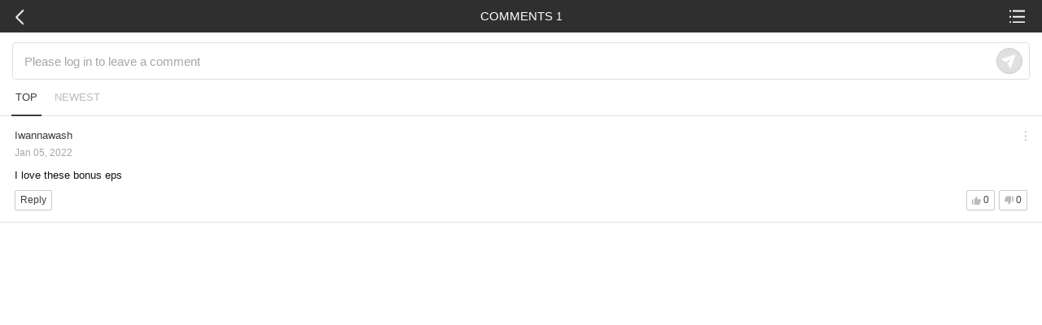

--- FILE ---
content_type: application/javascript; charset=utf-8
request_url: https://m.webtoons.com/static/bundle/comment/comment-97bef6dad979a5185792.js
body_size: 6729
content:
/*! License information can be found in https://m.webtoons.com/static/bundle/comment/comment-97bef6dad979a5185792.js.LICENSE.txt */
!function(){"use strict";var e,t={44736:function(e,t,n){var o=n(28222),r=n.n(o),i=n(80222),a=n.n(i),s=n(14418),u=n.n(s),c=n(8446),p=n.n(c),l=n(66870),d=n.n(l),h=n(29747),g=n.n(h),f=n(96718),v=n.n(f),m=n(44845),_=(n(82526),n(41817),n(72443),n(92401),n(8722),n(32165),n(69007),n(83510),n(41840),n(6982),n(32159),n(96649),n(39341),n(60543),n(92222),n(50545),n(43290),n(57327),n(65465),n(34553),n(84944),n(86535),n(91038),n(26699),n(82772),n(66992),n(94986),n(21249),n(26572),n(85827),n(96644),n(47042),n(2707),n(38706),n(40561),n(33792),n(99244),n(96078),n(4855),n(73706),n(51532),n(99752),n(82376),n(73181),n(23484),n(2388),n(88621),n(60403),n(84755),n(25438),n(40658),n(40197),n(44914),n(52420),n(60160),n(60970),n(10408),n(73689),n(9653),n(93299),n(33161),n(78285),n(44363),n(55994),n(61874),n(9494),n(19601),n(59595),n(33321),n(69070),n(35500),n(69720),n(43371),n(38559),n(38880),n(49337),n(36210),n(30489),n(41825),n(98410),n(72200),n(47941),n(94869),n(33952),n(57227),n(60514),n(68304),n(41539),n(26833),n(54678),n(91058),n(88674),n(17727),n(36535),n(12419),n(69596),n(52586),n(74819),n(95683),n(39361),n(51037),n(5898),n(67556),n(14361),n(83593),n(39532),n(24603),n(74916),n(92087),n(39714),n(70189),n(79841),n(27852),n(94953),n(32023),n(78783),n(4723),n(66528),n(83112),n(38992),n(82481),n(15306),n(64765),n(23123),n(23157),n(73210),n(48702),n(55674),n(44197),n(76495),n(87145),n(35109),n(65125),n(82472),n(49743),n(8255),n(29135),n(92990),n(18927),n(33105),n(35035),n(74345),n(7174),n(32846),n(98145),n(44731),n(77209),n(96319),n(58867),n(37789),n(33739),n(95206),n(29368),n(14483),n(12056),n(3462),n(30678),n(27462),n(33824),n(12974),n(15016),n(4129),n(38478),n(54747),n(33948),n(84633),n(85844),n(60285),n(83753),n(41637),n(35666),n(95571)),C=(n(8057),n(55825)),T=eg.Class({construct:function(e){this._setVar(e),this._setEvent()},_setVar:function(e){this._showCaption=!1!==e.showCaption,this._ui={loading:C(e.loadingDivId),loadingInner:C(e.loadingDivInner),loadingBar:C(e.loadingBarSpanId),loadingCaption:C(e.loadingCaptionId),paddingTop:C(e.paddingTopDivId)},this._loadingMorph=null,C("body").addClass("fixed")},_setEvent:function(){this._setUpLoadingAnimation(),this._setUpLoadingCaption()},_preventScroll:function(e){e.preventDefault()},_setUpLoadingAnimation:function(){this._ui.loading.length&&this._ui.loadingBar.length&&(this._adjustLoadingBarHeight(this._ui.loading),this._loadingMorph=function(){this._ui.loadingBar.animate({height:"100%"},{duration:1e3,easing:"linear"}).animate({height:"0%"},{duration:1e3,easing:"linear",complete:C.proxy(this._loadingMorph,this)})})},_setUpLoadingCaption:function(){this._showCaption&&setTimeout(C.proxy((function(){this._ui.loadingCaption.length&&this._ui.loadingCaption.show()}),this),1e3)},_adjustLoadingBarHeight:function(){this._ui.paddingTop.length?this._ui.loading.css("height",C("body").innerHeight()-this._ui.paddingTop.height()+"px"):this._ui.loading.css("height",C("body").innerHeight()+"px")},play:function(){0!=this._ui.loadingInner.length&&(this._ui.loadingInner.show(),this._loadingMorph&&this._loadingMorph())},hide:function(){this._ui.loadingBar.length&&(this._ui.loadingBar.stop(),this._loadingMorph=null),this._ui.loading.length&&this._ui.loading.remove(),C("body").removeClass("fixed")}}),E=n(33938),y=n(68420),I=n(27344),k=n(30222),w=n.n(k),N=n(24979),P=n(58118),b=n.n(P);n(35627);if(!window.gak_SerName);function O(){return x.apply(this,arguments)}function x(){return(x=(0,E.Z)(w().mark((function e(){var t;return w().wrap((function(e){for(;;)switch(e.prev=e.next){case 0:if(t=function(e){return"Chromium"===e.brand},e.prev=1,!navigator.userAgentData.brands.some(t)){e.next=7;break}return e.next=6,navigator.userAgentData.getHighEntropyValues(["fullVersionList","platformVersion","model"]);case 6:return e.abrupt("return",e.sent);case 7:e.next=12;break;case 9:return e.prev=9,e.t0=e.catch(1),e.abrupt("return",null);case 12:return e.abrupt("return",null);case 13:case"end":return e.stop()}}),e,null,[[1,9]])})))).apply(this,arguments)}function S(e){return M.apply(this,arguments)}function M(){return(M=(0,E.Z)(w().mark((function e(t){var n,o,r;return w().wrap((function(e){for(;;)switch(e.prev=e.next){case 0:return n=t,e.prev=1,e.next=4,O();case 4:o=e.sent,r=b()(t).call(t,"?")?"&":"?",o&&(o.fullVersionList&&o.fullVersionList.length>0&&(n=(n=n+r+"brand="+o.fullVersionList[0].brand)+"&brandVersion="+o.fullVersionList[0].version,r="&"),o.platformVersion&&(n=n+r+"platformVersion="+o.platformVersion,r="&"),o.model&&(n=n+r+"model="+o.model)),e.next=12;break;case 9:e.prev=9,e.t0=e.catch(1),n=t;case 12:return e.abrupt("return",n);case 13:case"end":return e.stop()}}),e,null,[[1,9]])})))).apply(this,arguments)}function R(e,t){var n=arguments.length>2&&void 0!==arguments[2]?arguments[2]:{};if(null==Z("wtu")){var o="https://"+window.gak_SerName+"/v1/web/cookie";try{var r=new Image;r.src=o,r.onload=function(){L(e,t,n),r.onload=null}}catch(e){}}else L(e,t,n)}function L(e,t){return A.apply(this,arguments)}function A(){return A=(0,E.Z)(w().mark((function e(t,n){var o,i,a,s,u,c,p,l,d=arguments;return w().wrap((function(e){for(;;)switch(e.prev=e.next){case 0:return o=d.length>2&&void 0!==d[2]?d[2]:{},i=document,a=window.location,s="https://"+window.gak_SerName+"/v1/web/wstat/customPageEvent?",e.prev=4,e.next=7,S(a.href);case 7:c=e.sent,u=s+"u="+encodeURIComponent(c)+"&e="+(i.referrer?encodeURIComponent(i.referrer):"")+"&platform="+n,t&&(u=u+"&s="+t),o&&r()(o).forEach((function(e){return u=u+"&"+e+"="+o[e]})),e.next=15;break;case 13:e.prev=13,e.t0=e.catch(4);case 15:try{(p=new Image).src=u,l=function(){p.onload=null},p.onload=l,p.onerror=l}catch(e){}case 16:case"end":return e.stop()}}),e,null,[[4,13]])}))),A.apply(this,arguments)}function Z(e){var t=("; "+document.cookie).split("; "+e+"=");if(2==t.length)return t.pop().split(";").shift()}var V=window.__headerState__,F="NOT_EVENT",D="COMMENT_COMPLETE",G="COMMENT_VIEW",H="COMMENT_LIKE_COMPLETE",K="COMMENT_UNLIKE_COMPLETE",Y="COMMENT_TITLETAG_FROM_CLICK",B="COMMENT_TITLETAG_TO_CLICK",U="COMMENT_PROFILE_CLICK",j="EDITOR_VIEW",X="WEBTOON",W="CHALLENGE",z=function(){var e=arguments.length>0&&void 0!==arguments[0]?arguments[0]:{};q(V.gakPlatformName,e)},q=function(e){var t=arguments.length>1&&void 0!==arguments[1]?arguments[1]:{};e?t&&t.pageName===F?console.error("this event should not be logging"):("staging-m.webtoons.com"===V.domain&&(t.gak_stage_yn="Y"),R(V.serviceZone,e,t)):console.error("No platform value was provided.")};function J(e,t){var n=r()(e);if(a()){var o=a()(e);t&&(o=u()(o).call(o,(function(t){return p()(e,t).enumerable}))),n.push.apply(n,o)}return n}var Q=function(){function e(){(0,y.Z)(this,e)}return(0,I.Z)(e,[{key:"sendCompleteEvent",value:function(e){var t=e.isChallenge,n=e.titleNo,o=e.episodeNo,r=e.sectionType,i=e.postId,a=e.pageType,s=this._getPostType(r);z(function(e){for(var t=1;t<arguments.length;t++){var n=null!=arguments[t]?arguments[t]:{};t%2?J(Object(n),!0).forEach((function(t){(0,m.Z)(e,t,n[t])})):d()?g()(e,d()(n)):J(Object(n)).forEach((function(t){v()(e,t,p()(n,t))}))}return e}({pageName:D,type:this._getGakContentsType(t),titleNo:n,episodeNo:o,postId:i,pageType:a},s?{postType:s}:{}))}},{key:"sendViewEvent",value:function(e){var t=e.isChallenge,n=e.titleNo,o=e.episodeNo,r=e.pageType;z({pageName:G,type:this._getGakContentsType(t),titleNo:n,episodeNo:o,pageType:r})}},{key:"sendEditorViewEvent",value:function(e){var t=e.isChallenge,n=e.titleNo,o=e.episodeNo,r=e.pageType;z({pageName:j,type:this._getGakContentsType(t),titleNo:n,episodeNo:o,editorType:"COMMENT",pageType:r})}},{key:"sendProfileClickEvent",value:function(e){var t=e.isChallenge,n=e.titleNo,o=e.episodeNo,r=e.pageType,i=e.postId,a=e.communityAuthorId;z({pageName:U,type:this._getGakContentsType(t),titleNo:n,episodeNo:o,pageType:r,userType:"CREATOR",communityAuthorId:a,postId:i})}},{key:"sendTitleTagClickEvent",value:function(e){var t=e.isChallenge,n=e.titleNo,o=e.episodeNo,r=e.postId,i=e.pageType,a=e.dstTitleNo,s=e.dstWebtoonType,u=this._getGakContentsType(t);z({pageName:Y,type:u,titleNo:n,episodeNo:o,pageType:i,postId:r}),z({pageName:B,type:s,titleNo:a})}},{key:"sendVoteEvent",value:function(e,t){var n=t.isChallenge,o=t.titleNo,r=t.episodeNo,i=this._getGakPageEventFromVoteResponse(e);i!==F&&z({pageName:i,type:this._getGakContentsType(n),titleNo:o,episodeNo:r})}},{key:"sendLikeEvent",value:function(e){var t=e.eventType,n=e.isChallenge,o=e.titleNo,r=e.episodeNo,i=e.postId,a=e.pageType,s=this._getGakPageEventFromVoteResponse(t);s===H&&z({pageName:s,type:this._getGakContentsType(n),titleNo:o,episodeNo:r,postId:i,pageType:a})}},{key:"sendDisLikeEvent",value:function(e){var t=e.eventType,n=e.isChallenge,o=e.titleNo,r=e.episodeNo,i=e.postId,a=e.pageType,s=this._getGakPageEventFromVoteResponse(t);s===K&&z({pageName:s,type:this._getGakContentsType(n),titleNo:o,episodeNo:r,postId:i,pageType:a})}},{key:"_getGakPageEventFromVoteResponse",value:function(t){return t===e.VOTE_TYPE.LIKE?H:t===e.VOTE_TYPE.UNLIKE?K:F}},{key:"_getGakContentsType",value:function(e){return e?W:X}},{key:"_getPostType",value:function(t){return"CONTENT_META"===t?e.POST_TYPE.SERIESTAG:"STICKER"===t?e.POST_TYPE.STICKER:"GIPHY"===t?e.POST_TYPE.GIPHY:void 0}}],[{key:"VOTE_TYPE",get:function(){return{LIKE:"SYMPATHY",LIKE_CANCEL:"SYMPATHY_CANCEL",UNLIKE:"ANTIPATHY",UNLIKE_CANCEL:"ANTIPATHY_CANCEL"}}},{key:"POST_TYPE",get:function(){return{TEXT:"TEXT",STICKER:"STICKER",GIPHY:"GIPHY",SERIESTAG:"SERIESTAG"}}}]),e}(),$=new Q,ee=n(37659),te=n.n(ee),ne=n(39022),oe=n.n(ne),re=function(){function e(){(0,y.Z)(this,e)}return(0,I.Z)(e,null,[{key:"EPISODE_COMMENT_SERVICE_TICKET_ID",get:function(){return"epicom"}},{key:"CREATOR_HOME_SERVICE_TICKET_ID",get:function(){return"crhome"}},{key:"API_PREFIX",get:function(){return"/p/api/community"}},{key:"makeHeaders",value:function(e,t){var n={"Content-Type":"application/json",Language:t,Platform:"WEB_MOBILE",Wtu:this.getCookie("wtu")};return e&&(n["Service-Ticket-Id"]=e),n}},{key:"getCookie",value:function(e){var t=("; "+document.cookie).split("; "+e+"=");if(2===t.length)return t.pop().split(";").shift()}}]),e}(),ie=n(9669),ae=n.n(ie),se=n(59959),ue=function(){function e(){(0,y.Z)(this,e)}var t,n,o,r;return(0,I.Z)(e,null,[{key:"getMyComments",value:(r=(0,E.Z)(w().mark((function e(t,n){var o;return w().wrap((function(e){for(;;)switch(e.prev=e.next){case 0:return e.prev=0,e.next=3,ae().get("".concat(re.API_PREFIX,"/v2/posts/my/comment"),{params:new(te())(n),headers:t});case 3:o=e.sent,e.next=9;break;case 6:throw e.prev=6,e.t0=e.catch(0),Error(e.t0);case 9:if(o.status===se.Z.httpResponseStatus.OK){e.next=11;break}throw Error(o);case 11:return e.abrupt("return",o.data.result);case 12:case"end":return e.stop()}}),e,null,[[0,6]])}))),function(e,t){return r.apply(this,arguments)})},{key:"getChildPosts",value:(o=(0,E.Z)(w().mark((function e(t,n,o){var r,i;return w().wrap((function(e){for(;;)switch(e.prev=e.next){case 0:return e.prev=0,e.next=3,ae().get(oe()(i="".concat(re.API_PREFIX,"/v2/post/")).call(i,encodeURIComponent(t),"/child-posts"),{params:new(te())(o),headers:n});case 3:r=e.sent,e.next=9;break;case 6:throw e.prev=6,e.t0=e.catch(0),Error(e.t0);case 9:if(r.status===se.Z.httpResponseStatus.OK){e.next=11;break}throw Error(r);case 11:return e.abrupt("return",r.data.result);case 12:case"end":return e.stop()}}),e,null,[[0,6]])}))),function(e,t,n){return o.apply(this,arguments)})},{key:"deletePost",value:(n=(0,E.Z)(w().mark((function e(t,n){var o,r;return w().wrap((function(e){for(;;)switch(e.prev=e.next){case 0:return e.prev=0,e.next=3,ae().delete(oe()(r="".concat(re.API_PREFIX,"/v2/post/")).call(r,encodeURIComponent(t)),{headers:n});case 3:o=e.sent,e.next=9;break;case 6:throw e.prev=6,e.t0=e.catch(0),Error(e.t0);case 9:if(o.status===se.Z.httpResponseStatus.OK){e.next=11;break}throw Error(o);case 11:case"end":return e.stop()}}),e,null,[[0,6]])}))),function(e,t){return n.apply(this,arguments)})},{key:"getCountsByPostIds",value:(t=(0,E.Z)(w().mark((function e(t,n){var o;return w().wrap((function(e){for(;;)switch(e.prev=e.next){case 0:return e.prev=0,e.next=3,ae().get("".concat(re.API_PREFIX,"/v1/posts/activity/count"),{params:new(te())({postIds:n}),headers:t,timeout:5e3});case 3:o=e.sent,e.next=9;break;case 6:throw e.prev=6,e.t0=e.catch(0),Error(e.t0);case 9:if(o.status===se.Z.httpResponseStatus.OK){e.next=11;break}throw Error(o);case 11:return e.abrupt("return",o.data.result);case 12:case"end":return e.stop()}}),e,null,[[0,6]])}))),function(e,n){return t.apply(this,arguments)})}]),e}(),ce=function(){function e(){(0,y.Z)(this,e)}var t,n;return(0,I.Z)(e,null,[{key:"getCountsByPageId",value:(n=(0,E.Z)(w().mark((function e(t,n){var o;return w().wrap((function(e){for(;;)switch(e.prev=e.next){case 0:return e.prev=0,e.next=3,ae().get("".concat(re.API_PREFIX,"/v1/pages/activity/count"),{params:new(te())({pageIds:n}),headers:t,timeout:5e3});case 3:o=e.sent,e.next=9;break;case 6:throw e.prev=6,e.t0=e.catch(0),Error(e.t0);case 9:if(o.status===se.Z.httpResponseStatus.OK){e.next=11;break}throw Error(o);case 11:return e.abrupt("return",o.data.result);case 12:case"end":return e.stop()}}),e,null,[[0,6]])}))),function(e,t){return n.apply(this,arguments)})},{key:"getCountsByCutIds",value:(t=(0,E.Z)(w().mark((function e(t,n,o){var r,i;return w().wrap((function(e){for(;;)switch(e.prev=e.next){case 0:return e.prev=0,e.next=3,ae().get(oe()(i="".concat(re.API_PREFIX,"/v1/page/")).call(i,n,"/posts/categories/activity/count"),{params:new(te())({categoryIds:o}),headers:t,timeout:5e3});case 3:r=e.sent,e.next=9;break;case 6:throw e.prev=6,e.t0=e.catch(0),Error(e.t0);case 9:if(r.status===se.Z.httpResponseStatus.OK){e.next=11;break}throw Error(r);case 11:return e.abrupt("return",r.data.result);case 12:case"end":return e.stop()}}),e,null,[[0,6]])}))),function(e,n,o){return t.apply(this,arguments)})}]),e}(),pe=n(98721),le=n(55825),de=function(){function e(t){(0,y.Z)(this,e),this._pageId=t.pageId,this._postId=t.postId,this._language=t.language,this._languageCode=t.languageCode,this._rootElementId=t.rootElementId,this._layout="mobile",this._supportCreatorHome=t.supportCreatorHome,this._theme=t.theme,this._content=t.content,this._isApp=t.isApp,this._scheme=t.scheme,this._cutId=t.cutId,this._cutThumbnailUrl=t.cutThumbnailUrl,this._cursorId=t.cursorId,this._mode=t.mode,this._commentPageSize=t.commentPageSize,this._cutToonCommentType=t.cutToonCommentType,this._isChallenge=t.isChallenge,this._titleNo=t.titleNo,this._episodeNo=t.episodeNo,this._pageType=t.pageType,this._renderCountFn=t.renderCountFn,this._renderViewerEndFn=t.renderViewerEndFn,this._cutViewerInstance=t.cutViewerInstance,this._init()}var t;return(0,I.Z)(e,[{key:"_invokeCountApi",value:(t=(0,E.Z)(w().mark((function e(t,n,o,r,i,a){var s,u,c,p,l;return w().wrap((function(e){for(;;)switch(e.prev=e.next){case 0:if("EPISODE"!==n){e.next=13;break}if(p=re.makeHeaders(re.EPISODE_COMMENT_SERVICE_TICKET_ID,r),!o){e.next=8;break}return e.next=5,ce.getCountsByCutIds(p,a,o).catch((function(e){return console.error(e)}));case 5:c=e.sent,e.next=11;break;case 8:return e.next=10,ce.getCountsByPageId(p,a).catch((function(e){return console.error(e)}));case 10:c=e.sent;case 11:e.next=17;break;case 13:return l=re.makeHeaders(re.CREATOR_HOME_SERVICE_TICKET_ID,r),e.next=16,ue.getCountsByPostIds(l,i).catch((function(e){return console.error(e)}));case 16:c=e.sent;case 17:return e.abrupt("return",null===(s=c)||void 0===s||null===(u=s.countList[0])||void 0===u?void 0:u.activePostCount);case 18:case"end":return e.stop()}}),e)}))),function(e,n,o,r,i,a){return t.apply(this,arguments)})},{key:"_init",value:function(){var e=this._language,t=this._languageCode,n=this._isApp,o=this._scheme,r=this._isChallenge,i=this._titleNo,a=this._episodeNo,s=this._pageType,u=this._cutToonCommentType,c=this._cutId,p=this._postId,l=this._pageId,d=this._cursorId,h=this._rootElementId,g=this._invokeCountApi,f=this._renderViewerEndFn,v=this._renderCountFn,m=this._cutViewerInstance;window.WebtoonCommonComment({rootElementId:this._rootElementId,pageId:this._pageId,postId:this._postId,language:this._language,languageCode:this._languageCode,theme:this._theme,layout:this._layout,mode:this._mode,content:this._content,cutId:this._cutId,cutThumbnailUrl:this._cutThumbnailUrl,commentPageSize:this._commentPageSize,replyPageSize:10,cursorId:this._cursorId,supportCreatorHome:this._supportCreatorHome,editor:{contentPageSize:50,contentTagLimit:5},handlers:{getUserInfo:function(){return(0,E.Z)(w().mark((function e(){var t;return w().wrap((function(e){for(;;)switch(e.prev=e.next){case 0:return e.next=2,N.Z.getUserInfo();case 2:return t=e.sent,e.abrupt("return",t.loginUser?t:void 0);case 4:case"end":return e.stop()}}),e)})))()},getRegionRules:function(){return(0,E.Z)(w().mark((function e(){var n,o;return w().wrap((function(e){for(;;)switch(e.prev=e.next){case 0:return e.next=2,fetch("/api/v1/community/region/rules?languageCode=".concat(t),{method:"GET",headers:{accept:"application/json"}});case 2:if(!(n=e.sent).ok){e.next=8;break}return e.next=6,n.json();case 6:return o=e.sent,e.abrupt("return",o.result);case 8:case"end":return e.stop()}}),e)})))()},requireLogin:function(){_.Z.goLogin(n,o,!0)},onPrepared:function(e){u&&"COMMENT_LIST"!==u||$.sendViewEvent({isChallenge:r,titleNo:i,episodeNo:a,pageType:s})},onInitialized:function(e){var t=e[0].activePostCount;v?v(t):f?(f(t),d&&document.getElementById(h).scrollIntoView()):m&&m.setCommentCount(t)},onCreatedCommentItem:function(t){return(0,E.Z)(w().mark((function n(){var o,d,h,f,m;return w().wrap((function(n){for(;;)switch(n.prev=n.next){case 0:return n.next=2,g(t,s,c,e,p,l);case 2:h=n.sent,v?v(h):"COMMENT_LIST"!==u&&"CREATOR_PROFILE"!==s||(f=h>99999?"".concat(pe.Z.numberFormat(h),"+"):pe.Z.numberFormat(h),le("._commentCount").html(f)),m=null==t||null===(o=t.sectionGroup)||void 0===o||null===(d=o.sections[0])||void 0===d?void 0:d.sectionType,$.sendCompleteEvent({isChallenge:r,titleNo:i,episodeNo:a,sectionType:m,postId:null==t?void 0:t.id,pageType:s});case 6:case"end":return n.stop()}}),n)})))()},onLiked:function(e){var t=null==e?void 0:e.id;$.sendLikeEvent({eventType:"SYMPATHY",isChallenge:r,titleNo:i,episodeNo:a,postId:t,pageType:s})},onDisliked:function(e){var t=null==e?void 0:e.id;$.sendDisLikeEvent({eventType:"ANTIPATHY",isChallenge:r,titleNo:i,episodeNo:a,postId:t,pageType:s})},onClickCutThumbnail:function(e){e.event.stopPropagation(),m.onClickCutThumbnail(e)},onFocusCommentEditor:function(e){e.event.stopPropagation(),$.sendEditorViewEvent({isChallenge:r,titleNo:i,episodeNo:a,pageType:s})},onClickCommenterName:function(e){e.event.stopPropagation();var t=null==e?void 0:e.commenter,n=null==t?void 0:t.cuid,o=null==t?void 0:t.postId;$.sendProfileClickEvent({isChallenge:r,titleNo:i,episodeNo:a,pageType:s,postId:o,communityAuthorId:n})},onClickContentMeta:function(e){var t,n,o,u,c;e.event.stopPropagation();var p=null==e||null===(t=e.contentMeta)||void 0===t?void 0:t.postId,l=null==e||null===(n=e.contentMeta)||void 0===n||null===(o=n.data)||void 0===o?void 0:o.contentId,d=null==e||null===(u=e.contentMeta)||void 0===u||null===(c=u.data)||void 0===c?void 0:c.contentSubType;$.sendTitleTagClickEvent({isChallenge:r,titleNo:i,episodeNo:a,postId:p,pageType:s,dstTitleNo:l,dstWebtoonType:d})},onClickMoreTextContent:function(e){e.event.stopPropagation()},onRemovedCommentItem:function(t){return(0,E.Z)(w().mark((function n(){var o,r;return w().wrap((function(n){for(;;)switch(n.prev=n.next){case 0:return n.next=2,g(t,s,c,e,p,l);case 2:o=n.sent,v?v(o):"COMMENT_LIST"!==u&&"CREATOR_PROFILE"!==s||(r=o>99999?"".concat(pe.Z.numberFormat(o),"+"):pe.Z.numberFormat(o),le("._commentCount").html(r));case 4:case"end":return n.stop()}}),n)})))()},onClickEditOption:function(e){e.event.stopPropagation()},onClickDeleteOption:function(e){e.event.stopPropagation()},onClickReportOption:function(e){e.event.stopPropagation()},onClickLike:function(e){e.event.stopPropagation()},onClickCancelLike:function(e){e.event.stopPropagation()},onClickDislike:function(e){e.event.stopPropagation()},onClickCancelDislike:function(e){e.event.stopPropagation()},onClickOpenReplyList:function(e){e.event.stopPropagation()},onClickCloseReplyList:function(e){e.event.stopPropagation()},onSubmitNewComment:function(e){e.event.stopPropagation()},onSubmitNewReply:function(e){e.event.stopPropagation()},onClickSortOrderTab:function(e){e.event.stopPropagation()},onClickOpenOptionMenu:function(e){e.event.stopPropagation()},onClickCancelOption:function(e){e.event.stopPropagation()},onClickCommentMore:function(e){e.event.stopPropagation()},onClickReplyMore:function(e){e.event.stopPropagation()},onClickRestrictOption:function(e){e.event.stopPropagation()},onChangedCommentList:function(e){e[0].top||("FIRST_COMMENT"===u?v():f&&f())}}})}}]),e}(),he=n(55825);function ge(e,t){var n=r()(e);if(a()){var o=a()(e);t&&(o=u()(o).call(o,(function(t){return p()(e,t).enumerable}))),n.push.apply(n,o)}return n}var fe=window.__commentState__||{},ve=new T({loadingDivId:"#loadingDiv",loadingDivInner:"#loadingDivInner",loadingBarSpanId:"#loadingBarSpan",loadingCaptionId:"#loadingCaption",paddingTopDivId:"header",showCaption:!1});ve.play(),he(window).on("load",(function(){if(fe.replySetting){new de(function(e){for(var t=1;t<arguments.length;t++){var n=null!=arguments[t]?arguments[t]:{};t%2?ge(Object(n),!0).forEach((function(t){(0,m.Z)(e,t,n[t])})):d()?g()(e,d()(n)):ge(Object(n)).forEach((function(t){v()(e,t,p()(n,t))}))}return e}({renderCountFn:function(e){var t=he("._commentCount");if(e){var n=e>99999?"".concat(pe.Z.numberFormat(99999),"+"):pe.Z.numberFormat(e);t.html(n)}else t.html("")}},fe))}ve.hide()}))}},n={};function o(e){var r=n[e];if(void 0!==r)return r.exports;var i=n[e]={id:e,loaded:!1,exports:{}};return t[e].call(i.exports,i,i.exports,o),i.loaded=!0,i.exports}o.m=t,e=[],o.O=function(t,n,r,i){if(!n){var a=1/0;for(p=0;p<e.length;p++){n=e[p][0],r=e[p][1],i=e[p][2];for(var s=!0,u=0;u<n.length;u++)(!1&i||a>=i)&&Object.keys(o.O).every((function(e){return o.O[e](n[u])}))?n.splice(u--,1):(s=!1,i<a&&(a=i));if(s){e.splice(p--,1);var c=r();void 0!==c&&(t=c)}}return t}i=i||0;for(var p=e.length;p>0&&e[p-1][2]>i;p--)e[p]=e[p-1];e[p]=[n,r,i]},o.n=function(e){var t=e&&e.__esModule?function(){return e.default}:function(){return e};return o.d(t,{a:t}),t},o.d=function(e,t){for(var n in t)o.o(t,n)&&!o.o(e,n)&&Object.defineProperty(e,n,{enumerable:!0,get:t[n]})},o.g=function(){if("object"==typeof globalThis)return globalThis;try{return this||new Function("return this")()}catch(e){if("object"==typeof window)return window}}(),o.o=function(e,t){return Object.prototype.hasOwnProperty.call(e,t)},o.r=function(e){"undefined"!=typeof Symbol&&Symbol.toStringTag&&Object.defineProperty(e,Symbol.toStringTag,{value:"Module"}),Object.defineProperty(e,"__esModule",{value:!0})},o.nmd=function(e){return e.paths=[],e.children||(e.children=[]),e},o.j=5306,function(){var e={5306:0};o.O.j=function(t){return 0===e[t]};var t=function(t,n){var r,i,a=n[0],s=n[1],u=n[2],c=0;if(a.some((function(t){return 0!==e[t]}))){for(r in s)o.o(s,r)&&(o.m[r]=s[r]);if(u)var p=u(o)}for(t&&t(n);c<a.length;c++)i=a[c],o.o(e,i)&&e[i]&&e[i][0](),e[i]=0;return o.O(p)},n=self.webpackChunkwebtoon_gw_mobile=self.webpackChunkwebtoon_gw_mobile||[];n.forEach(t.bind(null,0)),n.push=t.bind(null,n.push.bind(n))}();var r=o.O(void 0,[4545],(function(){return o(44736)}));r=o.O(r)}();

--- FILE ---
content_type: application/javascript; charset=utf-8
request_url: https://m.webtoons.com/static/bundle/decorators/policyAgreePopupCommonScript-5f30223517fb80fc3214.js
body_size: 9213
content:
/*! License information can be found in https://m.webtoons.com/static/bundle/decorators/policyAgreePopupCommonScript-5f30223517fb80fc3214.js.LICENSE.txt */
!function(){var e,t={10199:function(e,t,n){"use strict";var r=n(33938),i=n(30222),a=n.n(i),o=(n(82526),n(41817),n(72443),n(92401),n(8722),n(32165),n(69007),n(83510),n(41840),n(6982),n(32159),n(96649),n(39341),n(60543),n(92222),n(50545),n(43290),n(57327),n(65465),n(34553),n(84944),n(86535),n(91038),n(26699),n(82772),n(66992),n(94986),n(21249),n(26572),n(85827),n(96644),n(47042),n(2707),n(38706),n(40561),n(33792),n(99244),n(96078),n(4855),n(73706),n(51532),n(99752),n(82376),n(73181),n(23484),n(2388),n(88621),n(60403),n(84755),n(25438),n(40658),n(40197),n(44914),n(52420),n(60160),n(60970),n(10408),n(73689),n(9653),n(93299),n(33161),n(78285),n(44363),n(55994),n(61874),n(9494),n(19601),n(59595),n(33321),n(69070),n(35500),n(69720),n(43371),n(38559),n(38880),n(49337),n(36210),n(30489),n(41825),n(98410),n(72200),n(47941),n(94869),n(33952),n(57227),n(60514),n(68304),n(41539),n(26833),n(54678),n(91058),n(88674),n(17727),n(36535),n(12419),n(69596),n(52586),n(74819),n(95683),n(39361),n(51037),n(5898),n(67556),n(14361),n(83593),n(39532),n(24603),n(74916),n(92087),n(39714),n(70189),n(79841),n(27852),n(94953),n(32023),n(78783),n(4723),n(66528),n(83112),n(38992),n(82481),n(15306),n(64765),n(23123),n(23157),n(73210),n(48702),n(55674),n(44197),n(76495),n(87145),n(35109),n(65125),n(82472),n(49743),n(8255),n(29135),n(92990),n(18927),n(33105),n(35035),n(74345),n(7174),n(32846),n(98145),n(44731),n(77209),n(96319),n(58867),n(37789),n(33739),n(95206),n(29368),n(14483),n(12056),n(3462),n(30678),n(27462),n(33824),n(12974),n(15016),n(4129),n(38478),n(54747),n(33948),n(84633),n(85844),n(60285),n(83753),n(41637),n(35666),n(68420)),u=n(27344),s=n(24979),c=function(){function e(){if((0,o.Z)(this,e),window.policyAgreeHandler)return window.policyAgreeHandler;window.policyAgreeHandler=this}var t;return(0,u.Z)(e,[{key:"check",value:(t=(0,r.Z)(a().mark((function e(){var t,n;return a().wrap((function(e){for(;;)switch(e.prev=e.next){case 0:return e.next=2,s.Z.getUserInfo();case 2:if(t=e.sent,n=t.loginStatus,this.isExclude()||"signUpAgree"!==n&&"agree"!==n){e.next=9;break}return location.href="/".concat(window.__commonScriptState__.contentLanguageCode,"/privacy/policyAgree?policyType=DEFAULT"),e.abrupt("return",!0);case 9:return e.abrupt("return",!1);case 10:case"end":return e.stop()}}),e,this)}))),function(){return t.apply(this,arguments)})},{key:"isExclude",value:function(){return e.EXCLUDE_URL.some((function(e){return location.pathname.match(e)}))}}],[{key:"EXCLUDE_URL",get:function(){return[/\/policyAgree/,/\/terms/,/\/age-gate/,/\/legal-guardian/,/\/emailVerification/]}}]),e}(),l=new c,p=n(13319),f=n(39022),_=n.n(f),d=n(80008),h=n.n(d),g=n(11883),v=new(function(){function e(){(0,o.Z)(this,e)}return(0,u.Z)(e,[{key:"getAgeGateRequired",value:function(){return g.Z.get(e.AGE_GATE_REQUIRED_COOKIE_NAME)}},{key:"removeAgeGateRequired",value:function(){g.Z.remove(e.AGE_GATE_REQUIRED_COOKIE_NAME)}},{key:"setLegalGuardianRequired",value:function(){g.Z.set(e.LEGAL_GUARDIAN_REQUIRED_COOKIE_NAME,!0)}},{key:"getLegalGuardianRequired",value:function(){return g.Z.get(e.LEGAL_GUARDIAN_REQUIRED_COOKIE_NAME)}},{key:"removeLegalGuardianRequired",value:function(){g.Z.remove(e.LEGAL_GUARDIAN_REQUIRED_COOKIE_NAME)}},{key:"setTempSignupBirthdate",value:function(t){g.Z.set(e.TEMP_SIGN_UP_BIRTHDATE_COOKIE_NAME,t,{expires:e.COOKIE_EXPIRE})}},{key:"getTempSignupBirthdate",value:function(){return g.Z.get(e.TEMP_SIGN_UP_BIRTHDATE_COOKIE_NAME)}},{key:"removeTempSignupBirthdate",value:function(){g.Z.remove(e.TEMP_SIGN_UP_BIRTHDATE_COOKIE_NAME)}},{key:"setTempSignupEmailAuthNo",value:function(t){g.Z.set(e.TEMP_SIGN_UP_EMAIL_AUTH_NO_COOKIE_NAME,t)}},{key:"getTempSignupEmailAuthNo",value:function(){return g.Z.get(e.TEMP_SIGN_UP_EMAIL_AUTH_NO_COOKIE_NAME)}},{key:"removeTempSignupEmailAuthNo",value:function(){g.Z.remove(e.TEMP_SIGN_UP_EMAIL_AUTH_NO_COOKIE_NAME)}},{key:"setTempSignupAgeGateSkip",value:function(){g.Z.set(e.TEMP_SIGN_UP_AGE_GATE_SKIP_COOKIE_NAME,!0,{expires:e.COOKIE_EXPIRE})}},{key:"getTempSignupAgeGateSkip",value:function(){return g.Z.get(e.TEMP_SIGN_UP_AGE_GATE_SKIP_COOKIE_NAME)}},{key:"removeTempSignupAgeGateSkip",value:function(){g.Z.remove(e.TEMP_SIGN_UP_AGE_GATE_SKIP_COOKIE_NAME)}},{key:"setLegalGuardianReturnUrl",value:function(t){g.Z.set(e.TEMP_LEGAL_GUARDIAN_RETURN_URL_COOKIE_NAME,t,{expires:e.COOKIE_EXPIRE})}},{key:"popLegalGuardianReturnUrl",value:function(){var t=g.Z.get(e.TEMP_LEGAL_GUARDIAN_RETURN_URL_COOKIE_NAME);return g.Z.remove(e.TEMP_LEGAL_GUARDIAN_RETURN_URL_COOKIE_NAME),t}}],[{key:"COOKIE_EXPIRE",get:function(){return 365}},{key:"AGE_GATE_REQUIRED_COOKIE_NAME",get:function(){return"cm_agr"}},{key:"LEGAL_GUARDIAN_REQUIRED_COOKIE_NAME",get:function(){return"cm_lgr"}},{key:"TEMP_SIGN_UP_BIRTHDATE_COOKIE_NAME",get:function(){return"temp_sbd"}},{key:"TEMP_SIGN_UP_EMAIL_AUTH_NO_COOKIE_NAME",get:function(){return"temp_au"}},{key:"TEMP_LEGAL_GUARDIAN_RETURN_URL_COOKIE_NAME",get:function(){return"cm_lgru"}},{key:"TEMP_SIGN_UP_AGE_GATE_SKIP_COOKIE_NAME",get:function(){return"temp_sags"}}]),e}()),m=n(9669),E=n.n(m),y=n(58118),k=n.n(y),R=n(75537),P=new(function(){function e(){(0,o.Z)(this,e)}return(0,u.Z)(e,[{key:"getCountryCode",value:function(){return g.Z.get(e.COUNTRY_CODE_COOKIE_NAME)}}],[{key:"COUNTRY_CODE_COOKIE_NAME",get:function(){return"countryCode"}}]),e}()),w=n(19458),O=n(95571),I=function(){function e(){(0,o.Z)(this,e)}var t;return(0,u.Z)(e,[{key:"isNeedGDPR",value:function(){return"true"===R.Z.getNeedGDPR()}},{key:"hadResetThirdParty",value:function(){return"true"===R.Z.getResetCompleteThirdParty()}},{key:"needChildProtectUrl",value:function(){return e.NEED_CHILD_PROTECT_URL.some((function(e){return e.test(location.pathname)}))}},{key:"needChildProtect",value:(t=(0,r.Z)(a().mark((function e(){var t;return a().wrap((function(e){for(;;)switch(e.prev=e.next){case 0:if(this._needChildProtectCountry()){e.next=2;break}return e.abrupt("return",!1);case 2:return e.next=4,s.Z.isLogin();case 4:return t=e.sent,e.abrupt("return",!t||this.isChild());case 6:case"end":return e.stop()}}),e,this)}))),function(){return t.apply(this,arguments)})},{key:"handleNeedAgeTypeVerification",value:function(){var e=arguments.length>0&&void 0!==arguments[0]&&arguments[0];if(!this._needChildProtectCountry())return!1;(e||this.needChildProtectUrl())&&s.Z.getUserInfo().then((function(e){"false"===e.loginStatus&&O.Z.goLogin()}))}},{key:"isChild",value:function(){return this._needChildProtectCountry()&&"CHILD"===R.Z.getLoginAgeType()}},{key:"_needChildProtectCountry",value:function(){var t;return w.Z.isNeedGDPR()&&k()(t=e.CHILD_PROTECT_COUNTRY_CODE_LIST).call(t,P.getCountryCode())}}],[{key:"CHILD_PROTECT_COUNTRY_CODE_LIST",get:function(){return["DE"]}},{key:"NEED_CHILD_PROTECT_URL",get:function(){return[/^\/[a-z-]+\/challenge\/publish/,/^\/[a-z-]+\/challenge\/dashboard/,/^\/[a-z]+\/creators101/,/^\/[a-z-]+\/canvas\/.+\/list/,/^\/[a-z-]+\/canvas\/.+\/.+\/viewer/]}}]),e}(),C=new I,A=function(){function e(){(0,o.Z)(this,e),window.ageGateHandler||(window.ageGateHandler=this)}var t;return(0,u.Z)(e,[{key:"isExclude",value:function(){return e.EXCLUDE_URL.some((function(e){return location.pathname.match(e)}))}},{key:"isJoinUrl",value:function(){return location.pathname.match(/\/member\/join/)}},{key:"check",value:(t=(0,r.Z)(a().mark((function e(){var t,n,r,i,o,u,c;return a().wrap((function(e){for(;;)switch(e.prev=e.next){case 0:if(!this.isExclude()){e.next=2;break}return e.abrupt("return",!1);case 2:if(C.handleNeedAgeTypeVerification(),t=v.getAgeGateRequired(),n=v.getLegalGuardianRequired(),r=v.getTempSignupAgeGateSkip(),i=void 0!==t||void 0!==n,e.t1=i,!e.t1){e.next=12;break}return e.next=11,s.Z.isLogin();case 11:e.t1=e.sent;case 12:if(e.t0=e.t1,!e.t0){e.next=15;break}e.t0=!r;case 15:if(!e.t0){e.next=24;break}if("true"!==t){e.next=19;break}return this.goToAgeGatePage(!0,!1,!1),e.abrupt("return",!0);case 19:if("true"!==n){e.next=22;break}return this.goToLegalGuardianPage(),e.abrupt("return",!0);case 22:e.next=36;break;case 24:if(!this.isJoinUrl()){e.next=36;break}return o=v.getTempSignupBirthdate(),u=v.getTempSignupEmailAuthNo(),e.next=29,E().get("/api/v1/age-gate/ruleset",{params:{birthDate:o||null,zoneId:h().tz.guess(),ageGateSkipped:!!r}}).then((function(e){return e.data}));case 29:if(!(c=e.sent).ageGateRequired){e.next=33;break}return this.goToAgeGatePage(!1,!1,!0),e.abrupt("return",!0);case 33:if(u||!c.legalGuardianRequired){e.next=36;break}return this.goToLegalGuardianPage(!1),e.abrupt("return",!0);case 36:return e.abrupt("return",!1);case 37:case"end":return e.stop()}}),e,this)}))),function(){return t.apply(this,arguments)})},{key:"goToAgeGatePage",value:function(){var e,t,n,r,i=!(arguments.length>0&&void 0!==arguments[0])||arguments[0],a=arguments.length>1&&void 0!==arguments[1]&&arguments[1],o=arguments.length>2&&void 0!==arguments[2]&&arguments[2];location.href=_()(e=_()(t=_()(n=_()(r="https://".concat(location.host,"/")).call(r,window.__commonScriptState__.contentLanguageCode,"/age-gate?isLogin=")).call(n,i,"&skippedUser=")).call(t,a,"&isSignUp=")).call(e,o)}},{key:"goToLegalGuardianPage",value:function(){var e,t,n=!(arguments.length>0&&void 0!==arguments[0])||arguments[0];location.href=_()(e=_()(t="https://".concat(location.host,"/")).call(t,window.__commonScriptState__.contentLanguageCode,"/legal-guardian?isLogin=")).call(e,n)}}],[{key:"EXCLUDE_URL",get:function(){return[/\/terms/,/\/age-gate/,/\/legal-guardian/,/\/emailVerification/,/\/policyAgree/]}}]),e}(),b=new A,T=n(44845),N=n(76986),x=n.n(N),S=n(38504),L=n.n(S),Z=n(7193),U=n(24278),G=n.n(U),D=n(25110),M=n.n(D),q=n(19389),K=n.n(q),H=n(89334),B=n(33733),Y=n.n(B),F=n(51679),V=n.n(F),j=n(2018),Q=n.n(j),X=n(93816),W=n(55825);function z(e,t){var n=void 0!==Y()&&K()(e)||e["@@iterator"];if(!n){if(Array.isArray(e)||(n=function(e,t){var n;if(!e)return;if("string"==typeof e)return $(e,t);var r=G()(n=Object.prototype.toString.call(e)).call(n,8,-1);"Object"===r&&e.constructor&&(r=e.constructor.name);if("Map"===r||"Set"===r)return M()(e);if("Arguments"===r||/^(?:Ui|I)nt(?:8|16|32)(?:Clamped)?Array$/.test(r))return $(e,t)}(e))||t&&e&&"number"==typeof e.length){n&&(e=n);var r=0,i=function(){};return{s:i,n:function(){return r>=e.length?{done:!0}:{done:!1,value:e[r++]}},e:function(e){throw e},f:i}}throw new TypeError("Invalid attempt to iterate non-iterable instance.\nIn order to be iterable, non-array objects must have a [Symbol.iterator]() method.")}var a,o=!0,u=!1;return{s:function(){n=n.call(e)},n:function(){var e=n.next();return o=e.done,e},e:function(e){u=!0,a=e},f:function(){try{o||null==n.return||n.return()}finally{if(u)throw a}}}}function $(e,t){(null==t||t>e.length)&&(t=e.length);for(var n=0,r=new Array(t);n<t;n++)r[n]=e[n];return r}var J=Y()("FIRST"),ee=Y()("SECOND"),te=Y()("THIRD"),ne=Y()("FORTH"),re=Y()("FIFTH"),ie=new(function(){function e(){if((0,o.Z)(this,e),window.__popupController)return window.__popupController;this._setVar(),this._init(),window.__popupController=this}return(0,u.Z)(e,[{key:"FIRST",get:function(){return J}},{key:"SECOND",get:function(){return ee}},{key:"THIRD",get:function(){return te}},{key:"FORTH",get:function(){return ne}},{key:"FIFTH",get:function(){return re}},{key:"LAYER",get:function(){return"LAYER"}},{key:"ALERT",get:function(){return"ALERT"}},{key:"CONFIRM",get:function(){return"CONFIRM"}},{key:"PRIORITY_TYPES",get:function(){var e;return e={},(0,T.Z)(e,this.FIRST,1),(0,T.Z)(e,this.SECOND,2),(0,T.Z)(e,this.THIRD,3),(0,T.Z)(e,this.FORTH,4),(0,T.Z)(e,this.FIFTH,5),e}},{key:"NEXT_POPUP_TERM",get:function(){return 1e3}},{key:"_setVar",value:function(){var e=this.PRIORITY_TYPES;this._requestQueue=new X.ZP({comparator:function(t,n){return e[n.priority]-e[t.priority]}}),this._currentRequest=null,this._completeQueue=[],this._ui={body:W(document.body),wrap:W("#wrap"),dim:W('<div class="dim" id="_dimForPopup"></div>')}}},{key:"_init",value:function(){this._ui.body.append(this._ui.dim)}},{key:"request",value:function(e){e.type=this.LAYER,this._addRequest(e),this._renderWithDelay()}},{key:"isOpenPopup",value:function(){return!!this._currentRequest}},{key:"alert",value:function(e,t,n,r){var i={type:this.ALERT,message:e,requestCancelable:n,priority:t,afterHandler:r};this._addRequest(i),this._renderWithDelay()}},{key:"confirm",value:function(e,t,n,r,i){var a={type:this.CONFIRM,message:e,priority:t,requestCancelable:n,okHandler:r,noHandler:i};this._addRequest(a),this._renderWithDelay()}},{key:"_addRequest",value:function(e){this._currentRequest&&this.PRIORITY_TYPES[this._currentRequest.priority]>this.PRIORITY_TYPES[e.priority]?(this._requestQueue.push(e),this._requestQueue.push(this._currentRequest),this._currentRequest.$popup.hide(),this._currentRequest=null,this._renderWithDelay()):this._requestQueue.push(e)}},{key:"_renderWithDelay",value:function(){var e=this;setTimeout((function(){e._render()}),100)}},{key:"_render",value:function(){if(!this.isOpenPopup())switch(this._currentRequest=this._requestQueue.pop(),this._hasCompletePopup()&&this._currentRequest.requestCancelable&&this._completeRequest(),this._currentRequest.type){case this.LAYER:this._renderLayer();break;case this.ALERT:this._renderAlert();break;case this.CONFIRM:this._renderConfirm()}}},{key:"_renderLayer",value:function(){var e=this,t=this._currentRequest,n=W(t.popup);if(t.closeSelectors){var r,i=z(t.closeSelectors);try{for(i.s();!(r=i.n()).done;){var a=r.value;V()(n).call(n,a).on("click",(function(t){return e._onClose(t)}))}}catch(e){i.e(e)}finally{i.f()}}if(t.closeOnClickOutside&&W(document).on("click.popup-controller",(function(t){t.stopPropagation(),n.is(t.target)||0!==n.has(t.target).length||e._onClose(t)})),void 0!==t.clickEvents)for(var o=0,u=Q()(t.clickEvents);o<u.length;o++){var s=(0,H.Z)(u[o],2),c=s[0],l=s[1];V()(n).call(n,c).on("click",l)}t.$popup=n,this._openDim(),this._ui.body.append(n)}},{key:"_renderAlert",value:function(){var e=this._currentRequest;window.alert(e.message),e.afterHandler&&e.afterHandler(),this._completeRequest()}},{key:"_renderConfirm",value:function(){var e=this._currentRequest;window.confirm(e.message)?e.okHandler&&e.okHandler():e.noHandler&&e.noHandler(),this._completeRequest()}},{key:"_onClose",value:function(e){e.preventDefault(),this._currentRequest&&(W(document).off("click.popup-controller"),this._currentRequest.$popup.hide(),this._closeDim(),this._completeRequest())}},{key:"_completeRequest",value:function(){var e=this;this._completeQueue.push(this._currentRequest),this._currentRequest=null,this._requestQueue.isEmpty()||setTimeout((function(){return e._render()}),this.NEXT_POPUP_TERM)}},{key:"_hasCompletePopup",value:function(){return this._completeQueue.length>0}},{key:"_openDim",value:function(){this._ui.wrap.addClass("fixed"),this._ui.dim.show()}},{key:"_closeDim",value:function(){this._ui.wrap.removeClass("fixed"),this._ui.dim.hide()}}]),e}()),ae=n(28760),oe=n.n(ae),ue=n(90306),se=n(3020),ce=n(3362);function le(e){var t=function(){if("undefined"==typeof Reflect||!oe())return!1;if(oe().sham)return!1;if("function"==typeof Proxy)return!0;try{return Boolean.prototype.valueOf.call(oe()(Boolean,[],(function(){}))),!0}catch(e){return!1}}();return function(){var n,r=(0,ce.Z)(e);if(t){var i=(0,ce.Z)(this).constructor;n=oe()(r,arguments,i)}else n=r.apply(this,arguments);return(0,se.Z)(this,n)}}var pe=function(e){(0,ue.Z)(n,e);var t=le(n);function n(){var e;return(0,o.Z)(this,n),(e=t.call(this)).load=!1,window.dataLayer=window.dataLayer||[],p.Z.once("cmp-manager:gtag-done",(function(){e.load=!0})),e.readInfo={eventName:"",callReadComplete:!1},e}return(0,u.Z)(n,[{key:"gtag",value:function(){window.dataLayer.push(arguments)}},{key:"event",value:function(e){var t=this,n=arguments.length>1&&void 0!==arguments[1]?arguments[1]:{};this._waitLoad((function(){return t.gtag("event",e,n)}))}},{key:"_waitLoad",value:function(){var e=this,t=arguments.length>0&&void 0!==arguments[0]?arguments[0]:function(){};this.load?t():p.Z.once("cmp-manager:gtag-done",(function(){e.load=!0,t()}))}},{key:"webtoonReadEvent",value:function(e){this.readInfo.eventName="WEBTOON_READ",this.event(this.readInfo.eventName,e)}},{key:"webtoonReadEndEvent",value:function(e){this.readInfo.eventName&&(this.readInfo.callReadComplete||(this.readInfo.callReadComplete=!0,this.event("WEBTOON_READ_END",e)))}}]),n}(n(17187).EventEmitter),fe=new pe,_e=(n(35627),n(28222)),de=n.n(_e);if(!window.gak_SerName);function he(){return ge.apply(this,arguments)}function ge(){return(ge=(0,r.Z)(a().mark((function e(){var t;return a().wrap((function(e){for(;;)switch(e.prev=e.next){case 0:if(t=function(e){return"Chromium"===e.brand},e.prev=1,!navigator.userAgentData.brands.some(t)){e.next=7;break}return e.next=6,navigator.userAgentData.getHighEntropyValues(["fullVersionList","platformVersion","model"]);case 6:return e.abrupt("return",e.sent);case 7:e.next=12;break;case 9:return e.prev=9,e.t0=e.catch(1),e.abrupt("return",null);case 12:return e.abrupt("return",null);case 13:case"end":return e.stop()}}),e,null,[[1,9]])})))).apply(this,arguments)}function ve(e){return me.apply(this,arguments)}function me(){return(me=(0,r.Z)(a().mark((function e(t){var n,r,i;return a().wrap((function(e){for(;;)switch(e.prev=e.next){case 0:return n=t,e.prev=1,e.next=4,he();case 4:r=e.sent,i=k()(t).call(t,"?")?"&":"?",r&&(r.fullVersionList&&r.fullVersionList.length>0&&(n=(n=n+i+"brand="+r.fullVersionList[0].brand)+"&brandVersion="+r.fullVersionList[0].version,i="&"),r.platformVersion&&(n=n+i+"platformVersion="+r.platformVersion,i="&"),r.model&&(n=n+i+"model="+r.model)),e.next=12;break;case 9:e.prev=9,e.t0=e.catch(1),n=t;case 12:return e.abrupt("return",n);case 13:case"end":return e.stop()}}),e,null,[[1,9]])})))).apply(this,arguments)}function Ee(e,t){var n=arguments.length>2&&void 0!==arguments[2]?arguments[2]:{};if(null==Re("wtu")){var r="https://"+window.gak_SerName+"/v1/web/cookie";try{var i=new Image;i.src=r,i.onload=function(){ye(e,t,n),i.onload=null}}catch(e){}}else ye(e,t,n)}function ye(e,t){return ke.apply(this,arguments)}function ke(){return ke=(0,r.Z)(a().mark((function e(t,n){var r,i,o,u,s,c,l,p,f=arguments;return a().wrap((function(e){for(;;)switch(e.prev=e.next){case 0:return r=f.length>2&&void 0!==f[2]?f[2]:{},i=document,o=window.location,u="https://"+window.gak_SerName+"/v1/web/wstat/customPageEvent?",e.prev=4,e.next=7,ve(o.href);case 7:c=e.sent,s=u+"u="+encodeURIComponent(c)+"&e="+(i.referrer?encodeURIComponent(i.referrer):"")+"&platform="+n,t&&(s=s+"&s="+t),r&&de()(r).forEach((function(e){return s=s+"&"+e+"="+r[e]})),e.next=15;break;case 13:e.prev=13,e.t0=e.catch(4);case 15:try{(l=new Image).src=s,p=function(){l.onload=null},l.onload=p,l.onerror=p}catch(e){}case 16:case"end":return e.stop()}}),e,null,[[4,13]])}))),ke.apply(this,arguments)}function Re(e){var t=("; "+document.cookie).split("; "+e+"=");if(2==t.length)return t.pop().split(";").shift()}var Pe=window.__headerState__,we="NOT_EVENT",Oe="HOME.SSO_EMAIL_SUSBCRIPTION_POPUP.IMPRESSION",Ie="HOME.SSO_EMAIL_SUSBCRIPTION_POPUP.SUBSCRIBE.CLICK",Ce="HOME.SSO_EMAIL_SUSBCRIPTION_POPUP.CANCEL.CLICK",Ae=function(){var e=arguments.length>0&&void 0!==arguments[0]?arguments[0]:{};be(Pe.gakPlatformName,e)},be=function(e){var t=arguments.length>1&&void 0!==arguments[1]?arguments[1]:{};e?t&&t.pageName===we?console.error("this event should not be logging"):("staging-m.webtoons.com"===Pe.domain&&(t.gak_stage_yn="Y"),Ee(Pe.serviceZone,e,t)):console.error("No platform value was provided.")},Te=n(55825),Ne=function(){function e(){if((0,o.Z)(this,e),window.ssoReloginPopup)return window.ssoReloginPopup;window.ssoReloginPopup=this;var t=window.__commonScriptState__.ssoReloginPopupParam||{};this.setVar(t),this.setEvent()}var t,n,i,c;return(0,u.Z)(e,[{key:"setVar",value:function(e){this.localStorage=new Z.Z,this.popupParam=e}},{key:"setEvent",value:function(){var e=this;Te(document.body).on("click","._btnExpand",(function(t){e._onClickExpandBtn(t)}))}},{key:"_makePopup",value:function(){return L()(this.popupParam)}},{key:"check",value:(c=(0,r.Z)(a().mark((function t(){var n,r;return a().wrap((function(t){for(;;)switch(t.prev=t.next){case 0:return t.next=2,s.Z.getUserInfo();case 2:if(n=t.sent,this.isExclude()||"true"!==n.loginStatus){t.next=8;break}if(r=this.localStorage.get(e.SSO_RELOGIN_POPUP_KEY)||{},!n.isSsoReloginPopupRequired||r[n.loginId]){t.next=8;break}return this.show(),t.abrupt("return",!0);case 8:return t.abrupt("return",!1);case 9:case"end":return t.stop()}}),t,this)}))),function(){return c.apply(this,arguments)})},{key:"isExclude",value:function(){return e.EXCLUDE_URL.some((function(e){return location.pathname.match(e)}))}},{key:"show",value:function(){var e,t,n,i=this;fe.event("screen_view",{screen_name:"ssoEmailSubscriptionPopup",contents_language:this.popupParam.contentLanguageCode,homeUserType:"revisit"}),Ae({pageName:Oe,platform:"WEB_MOBILE",language:this.popupParam.contentLanguageCode,homeUserType:"revisit"}),ie.request({popup:this._makePopup(),priority:ie.FIRST,clickEvents:{"._submit":(n=(0,r.Z)(a().mark((function e(t){return a().wrap((function(e){for(;;)switch(e.prev=e.next){case 0:return e.next=2,i._submit(t);case 2:return e.abrupt("return",e.sent);case 3:case"end":return e.stop()}}),e)}))),function(e){return n.apply(this,arguments)}),"._close":(t=(0,r.Z)(a().mark((function e(t){return a().wrap((function(e){for(;;)switch(e.prev=e.next){case 0:return e.next=2,i._closePopup(t);case 2:return e.abrupt("return",e.sent);case 3:case"end":return e.stop()}}),e)}))),function(e){return t.apply(this,arguments)}),"._subscribeConfirm":(e=(0,r.Z)(a().mark((function e(t){return a().wrap((function(e){for(;;)switch(e.prev=e.next){case 0:return e.next=2,i._closeConfirmPopup(t);case 2:return e.abrupt("return",e.sent);case 3:case"end":return e.stop()}}),e)}))),function(t){return e.apply(this,arguments)})},closeSelectors:["._close","._subscribeConfirm"],requestCancelable:!0})}},{key:"_submit",value:(i=(0,r.Z)(a().mark((function e(t){var n=this;return a().wrap((function(e){for(;;)switch(e.prev=e.next){case 0:t.preventDefault(),fe.event("sso_email_subscription_popup_subscribe",{home_user_type:"revisit",contents_language:this.popupParam.contentLanguageCode}),Ae({pageName:Ie,platform:"WEB_MOBILE",language:this.popupParam.contentLanguageCode,homeUserType:"revisit"}),this.submit||(this.submit=!0,Te.ajax("/settings/modifyEmailAlarmSetting?subscriptionAlarm=true&eventAlarm=true&commentAlarm=true").done(function(){var e=(0,r.Z)(a().mark((function e(t){return a().wrap((function(e){for(;;)switch(e.prev=e.next){case 0:n._showConfirmPopup();case 1:case"end":return e.stop()}}),e)})));return function(t){return e.apply(this,arguments)}}()).fail(function(){var e=(0,r.Z)(a().mark((function e(t){return a().wrap((function(e){for(;;)switch(e.prev=e.next){case 0:alert(O.Z.getErrorMessage("alert.error.unknown")),n._closePopup(t);case 2:case"end":return e.stop()}}),e)})));return function(t){return e.apply(this,arguments)}}()).always((function(){n.submit=!1})));case 4:case"end":return e.stop()}}),e,this)}))),function(e){return i.apply(this,arguments)})},{key:"_closePopup",value:(n=(0,r.Z)(a().mark((function t(n){var r,i;return a().wrap((function(t){for(;;)switch(t.prev=t.next){case 0:return n.preventDefault(),Te("._ssoReloginPopup").removeClass("on"),fe.event("sso_email_subscription_popup_cancel",{home_user_type:"revisit",contents_language:this.popupParam.contentLanguageCode}),Ae({pageName:Ce,platform:"WEB_MOBILE",language:this.popupParam.contentLanguageCode,homeUserType:"revisit"}),t.next=6,s.Z.getUserInfo();case 6:r=t.sent,i=this.localStorage.get(e.SSO_RELOGIN_POPUP_KEY)||{},x()(i,(0,T.Z)({},r.loginId,!0)),this.localStorage.set(e.SSO_RELOGIN_POPUP_KEY,i);case 10:case"end":return t.stop()}}),t,this)}))),function(e){return n.apply(this,arguments)})},{key:"_onClickExpandBtn",value:function(e){e.preventDefault();var t=Te(e.currentTarget),n="true"===t.attr("aria-expanded");t.attr("aria-expanded",!n)}},{key:"_showConfirmPopup",value:function(){Te("._ssoReloginPopup").removeClass("on"),Te("._subscribeConfirmPopup").addClass("on")}},{key:"_closeConfirmPopup",value:(t=(0,r.Z)(a().mark((function e(t){return a().wrap((function(e){for(;;)switch(e.prev=e.next){case 0:return Te("._subscribeConfirmPopup").removeClass("on"),e.next=3,this._closePopup(t);case 3:case"end":return e.stop()}}),e,this)}))),function(e){return t.apply(this,arguments)})}],[{key:"SSO_RELOGIN_POPUP_KEY",get:function(){return"sRlg"}},{key:"EXCLUDE_URL",get:function(){return[/\/account/,/\/terms/,/\/policyAgree/,/\/age-gate/]}}]),e}(),xe=new Ne,Se=(Ne.SSO_RELOGIN_POPUP_KEY,function(){function e(){if((0,o.Z)(this,e),window.canvasToUAgreePopup)return window.canvasToUAgreePopup;window.canvasToUAgreePopup=this,this.localStorage=new Z.Z}var t;return(0,u.Z)(e,[{key:"isExclude",value:function(){return e.EXCLUDE_URL.some((function(e){return location.pathname.match(e)}))}},{key:"check",value:(t=(0,r.Z)(a().mark((function e(){var t;return a().wrap((function(e){for(;;)switch(e.prev=e.next){case 0:return e.next=2,s.Z.getUserInfo();case 2:if(t=e.sent,this.isExclude()||!t.isCanvasToUPopupExposureRequired||this.localStorage.get("isPostponeCTUPopup")){e.next=6;break}return location.href="/".concat(window.__commonScriptState__.contentLanguageCode,"/privacy/policyAgree?policyType=CANVAS_TERMS_OF_USE"),e.abrupt("return",!0);case 6:return e.abrupt("return",!1);case 7:case"end":return e.stop()}}),e,this)}))),function(){return t.apply(this,arguments)})}],[{key:"EXCLUDE_URL",get:function(){return[/\/terms/,/\/policyAgree/]}}]),e}()),Le=new Se,Ze=n(55825),Ue=window.__commonPolicyAgreePopupState__||{};function Ge(){return De.apply(this,arguments)}function De(){return(De=(0,r.Z)(a().mark((function e(){return a().wrap((function(e){for(;;)switch(e.prev=e.next){case 0:if(!p.Z.isGdprRegion()){e.next=11;break}if(!p.Z.isCMPSettingsDone){e.next=8;break}if(!p.Z.isUserConsentDone()){e.next=7;break}return e.next=5,Me();case 5:e.next=8;break;case 7:p.Z.once("cmp-manager:first-user-consent-done",(0,r.Z)(a().mark((function e(){return a().wrap((function(e){for(;;)switch(e.prev=e.next){case 0:return e.next=2,Me();case 2:case"end":return e.stop()}}),e)}))));case 8:p.Z.once("cmp-manager:settings-done",(0,r.Z)(a().mark((function e(){return a().wrap((function(e){for(;;)switch(e.prev=e.next){case 0:if(!p.Z.isUserConsentDone()){e.next=5;break}return e.next=3,Me();case 3:e.next=6;break;case 5:p.Z.once("cmp-manager:first-user-consent-done",(0,r.Z)(a().mark((function e(){return a().wrap((function(e){for(;;)switch(e.prev=e.next){case 0:return e.next=2,Me();case 2:case"end":return e.stop()}}),e)}))));case 6:case"end":return e.stop()}}),e)})))),e.next=13;break;case 11:return e.next=13,Me();case 13:case"end":return e.stop()}}),e)})))).apply(this,arguments)}function Me(){return qe.apply(this,arguments)}function qe(){return(qe=(0,r.Z)(a().mark((function e(){var t,n,r;return a().wrap((function(e){for(;;)switch(e.prev=e.next){case 0:return e.next=2,l.check();case 2:return t=e.sent,e.next=5,Le.check();case 5:return n=e.sent,e.next=8,xe.check();case 8:return r=e.sent,e.next=11,b.check();case 11:if(!(t||n||r)){e.next=13;break}return e.abrupt("return");case 13:case"end":return e.stop()}}),e)})))).apply(this,arguments)}Ze((0,r.Z)(a().mark((function e(){var t,n,r,i;return a().wrap((function(e){for(;;)switch(e.prev=e.next){case 0:if(t=window.location.pathname,n=new RegExp("member/login|/app/"),r=t==="/".concat(Ue.contentLanguageCode)||t==="/".concat(Ue.contentLanguageCode,"/"),i=t.match(/\/member\/join/),!t||(t.match(n)||r||i)){e.next=7;break}return e.next=7,Ge();case 7:case"end":return e.stop()}}),e)}))))},75537:function(e,t,n){"use strict";var r=n(68420),i=n(27344),a=(n(82526),n(41817),n(72443),n(92401),n(8722),n(32165),n(69007),n(83510),n(41840),n(6982),n(32159),n(96649),n(39341),n(60543),n(92222),n(50545),n(43290),n(57327),n(65465),n(34553),n(84944),n(86535),n(91038),n(26699),n(82772),n(66992),n(94986),n(21249),n(26572),n(85827),n(96644),n(47042),n(2707),n(38706),n(40561),n(33792),n(99244),n(96078),n(4855),n(73706),n(51532),n(99752),n(82376),n(73181),n(23484),n(2388),n(88621),n(60403),n(84755),n(25438),n(40658),n(40197),n(44914),n(52420),n(60160),n(60970),n(10408),n(73689),n(9653),n(93299),n(33161),n(78285),n(44363),n(55994),n(61874),n(9494),n(19601),n(59595),n(33321),n(69070),n(35500),n(69720),n(43371),n(38559),n(38880),n(49337),n(36210),n(30489),n(41825),n(98410),n(72200),n(47941),n(94869),n(33952),n(57227),n(60514),n(68304),n(41539),n(26833),n(54678),n(91058),n(88674),n(17727),n(36535),n(12419),n(69596),n(52586),n(74819),n(95683),n(39361),n(51037),n(5898),n(67556),n(14361),n(83593),n(39532),n(24603),n(74916),n(92087),n(39714),n(70189),n(79841),n(27852),n(94953),n(32023),n(78783),n(4723),n(66528),n(83112),n(38992),n(82481),n(15306),n(64765),n(23123),n(23157),n(73210),n(48702),n(55674),n(44197),n(76495),n(87145),n(35109),n(65125),n(82472),n(49743),n(8255),n(29135),n(92990),n(18927),n(33105),n(35035),n(74345),n(7174),n(32846),n(98145),n(44731),n(77209),n(96319),n(58867),n(37789),n(33739),n(95206),n(29368),n(14483),n(12056),n(3462),n(30678),n(27462),n(33824),n(12974),n(15016),n(4129),n(38478),n(54747),n(33948),n(84633),n(85844),n(60285),n(83753),n(41637),n(35666),n(11883)),o=function(){function e(){(0,r.Z)(this,e)}return(0,i.Z)(e,[{key:"getLoginAgeType",value:function(){return a.Z.get(e.LOGIN_AGE_TYPE_COOKIE_NAME)}},{key:"getNeedGDPR",value:function(){return a.Z.get(e.NEED_GDPR_COOKIE_NAME)}},{key:"getInAppNeedGDPR",value:function(){return a.Z.get(e.IN_APP_NEED_GDPR_COOKIE_NAME)}}],[{key:"NEED_GDPR_COOKIE_NAME",get:function(){return"needGDPR"}},{key:"IN_APP_NEED_GDPR_COOKIE_NAME",get:function(){return"inAppNeedGDPR"}},{key:"LOGIN_AGE_TYPE_COOKIE_NAME",get:function(){return"latGDPR"}}]),e}();t.Z=new o},19458:function(e,t,n){"use strict";var r=n(68420),i=n(27344),a=(n(82526),n(41817),n(72443),n(92401),n(8722),n(32165),n(69007),n(83510),n(41840),n(6982),n(32159),n(96649),n(39341),n(60543),n(92222),n(50545),n(43290),n(57327),n(65465),n(34553),n(84944),n(86535),n(91038),n(26699),n(82772),n(66992),n(94986),n(21249),n(26572),n(85827),n(96644),n(47042),n(2707),n(38706),n(40561),n(33792),n(99244),n(96078),n(4855),n(73706),n(51532),n(99752),n(82376),n(73181),n(23484),n(2388),n(88621),n(60403),n(84755),n(25438),n(40658),n(40197),n(44914),n(52420),n(60160),n(60970),n(10408),n(73689),n(9653),n(93299),n(33161),n(78285),n(44363),n(55994),n(61874),n(9494),n(19601),n(59595),n(33321),n(69070),n(35500),n(69720),n(43371),n(38559),n(38880),n(49337),n(36210),n(30489),n(41825),n(98410),n(72200),n(47941),n(94869),n(33952),n(57227),n(60514),n(68304),n(41539),n(26833),n(54678),n(91058),n(88674),n(17727),n(36535),n(12419),n(69596),n(52586),n(74819),n(95683),n(39361),n(51037),n(5898),n(67556),n(14361),n(83593),n(39532),n(24603),n(74916),n(92087),n(39714),n(70189),n(79841),n(27852),n(94953),n(32023),n(78783),n(4723),n(66528),n(83112),n(38992),n(82481),n(15306),n(64765),n(23123),n(23157),n(73210),n(48702),n(55674),n(44197),n(76495),n(87145),n(35109),n(65125),n(82472),n(49743),n(8255),n(29135),n(92990),n(18927),n(33105),n(35035),n(74345),n(7174),n(32846),n(98145),n(44731),n(77209),n(96319),n(58867),n(37789),n(33739),n(95206),n(29368),n(14483),n(12056),n(3462),n(30678),n(27462),n(33824),n(12974),n(15016),n(4129),n(38478),n(54747),n(33948),n(84633),n(85844),n(60285),n(83753),n(41637),n(35666),n(75537)),o=n(95571),u=function(){function e(){(0,r.Z)(this,e)}return(0,i.Z)(e,[{key:"isNeedGDPR",value:function(){return"true"===a.Z.getNeedGDPR()}},{key:"_isInAppNeedGDPR",value:function(){return"true"===a.Z.getInAppNeedGDPR()}},{key:"isGDPRRegion",value:function(){return this.isNeedGDPR()||this._isInAppGDPRRegion()}},{key:"_isInAppGDPRRegion",value:function(){return o.Z.isAppByUrl()&&this._isInAppNeedGDPR()}}]),e}();t.Z=new u},38504:function(e,t,n){var r=n(40202);e.exports=(r.default||r).template({compiler:[8,">= 4.3.0"],main:function(e,t,n,r,i){var a,o=e.lambda,u=e.lookupProperty||function(e,t){if(Object.prototype.hasOwnProperty.call(e,t))return e[t]};return'<div class="ly_flex_wrap on _ssoReloginPopup">\n\t<div class="inner" style="width:280px">\n\t\t<div class="info_area">\n\t\t\t<strong class="title">'+(null!=(a=o(null!=(a=null!=t?u(t,"messages"):t)?u(a,"sso_relogin.popup.title"):a,t))?a:"")+'</strong>\n\t\t\t<div class="expand_box">\n\t\t\t\t\x3c!-- [D] 버튼클릭시 aria-expanded="true"로 변경 --\x3e\n\t\t\t\t<button class="button_expand _btnExpand" aria-expanded="false" aria-controls="expand_text">\n\t\t\t\t\t<span class="text" id="expand_text">'+(null!=(a=o(null!=(a=null!=t?u(t,"messages"):t)?u(a,"sso_relogin.popup.desc"):a,t))?a:"")+'</span>\n\t\t\t\t\t\x3c!-- [D] 펼치기/접기의 언어를 넣어주세요: expand / collapse --\x3e\n\t\t\t\t\t<span class="blind">expand</span>\n\t\t\t\t</button>\n\t\t\t</div>\n\t\t</div>\n\t\t<div class="btn_area">\n\t\t\t<a href="#" class="link _close">'+(null!=(a=o(null!=(a=null!=t?u(t,"messages"):t)?u(a,"sso_relogin.popup.cancel"):a,t))?a:"")+'</a>\n\t\t\t<a href="#" class="link green _submit">'+(null!=(a=o(null!=(a=null!=t?u(t,"messages"):t)?u(a,"sso_relogin.popup.subscribe"):a,t))?a:"")+'</a>\n\t\t</div>\n\t</div>\n</div>\n\n<div class="ly_flex_wrap _subscribeConfirmPopup">\n\t<div class="inner">\n\t\t<div class="info_area">\n\t\t\t<strong class="title">'+(null!=(a=o(null!=(a=null!=t?u(t,"messages"):t)?u(a,"sso_relogin.popup.subscribe_confirm.title"):a,t))?a:"")+'</strong>\n\t\t\t<p class="desc">'+(null!=(a=o(null!=(a=null!=t?u(t,"messages"):t)?u(a,"sso_relogin.popup.subscribe_confirm.info"):a,t))?a:"")+'</p>\n\t\t</div>\n\t\t<div class="btn_area">\n\t\t\t<a href="#" class="link _subscribeConfirm">'+(null!=(a=o(null!=(a=null!=t?u(t,"messages"):t)?u(a,"sso_relogin.popup.subscribe_confirm.ok"):a,t))?a:"")+"</a>\n\t\t</div>\n\t</div>\n</div>\n"},useData:!0})}},n={};function r(e){var i=n[e];if(void 0!==i)return i.exports;var a=n[e]={id:e,loaded:!1,exports:{}};return t[e].call(a.exports,a,a.exports,r),a.loaded=!0,a.exports}r.m=t,e=[],r.O=function(t,n,i,a){if(!n){var o=1/0;for(l=0;l<e.length;l++){n=e[l][0],i=e[l][1],a=e[l][2];for(var u=!0,s=0;s<n.length;s++)(!1&a||o>=a)&&Object.keys(r.O).every((function(e){return r.O[e](n[s])}))?n.splice(s--,1):(u=!1,a<o&&(o=a));if(u){e.splice(l--,1);var c=i();void 0!==c&&(t=c)}}return t}a=a||0;for(var l=e.length;l>0&&e[l-1][2]>a;l--)e[l]=e[l-1];e[l]=[n,i,a]},r.n=function(e){var t=e&&e.__esModule?function(){return e.default}:function(){return e};return r.d(t,{a:t}),t},r.d=function(e,t){for(var n in t)r.o(t,n)&&!r.o(e,n)&&Object.defineProperty(e,n,{enumerable:!0,get:t[n]})},r.g=function(){if("object"==typeof globalThis)return globalThis;try{return this||new Function("return this")()}catch(e){if("object"==typeof window)return window}}(),r.o=function(e,t){return Object.prototype.hasOwnProperty.call(e,t)},r.r=function(e){"undefined"!=typeof Symbol&&Symbol.toStringTag&&Object.defineProperty(e,Symbol.toStringTag,{value:"Module"}),Object.defineProperty(e,"__esModule",{value:!0})},r.nmd=function(e){return e.paths=[],e.children||(e.children=[]),e},r.j=6474,function(){var e={6474:0};r.O.j=function(t){return 0===e[t]};var t=function(t,n){var i,a,o=n[0],u=n[1],s=n[2],c=0;if(o.some((function(t){return 0!==e[t]}))){for(i in u)r.o(u,i)&&(r.m[i]=u[i]);if(s)var l=s(r)}for(t&&t(n);c<o.length;c++)a=o[c],r.o(e,a)&&e[a]&&e[a][0](),e[a]=0;return r.O(l)},n=self.webpackChunkwebtoon_gw_mobile=self.webpackChunkwebtoon_gw_mobile||[];n.forEach(t.bind(null,0)),n.push=t.bind(null,n.push.bind(n))}();var i=r.O(void 0,[4545],(function(){return r(10199)}));i=r.O(i)}();